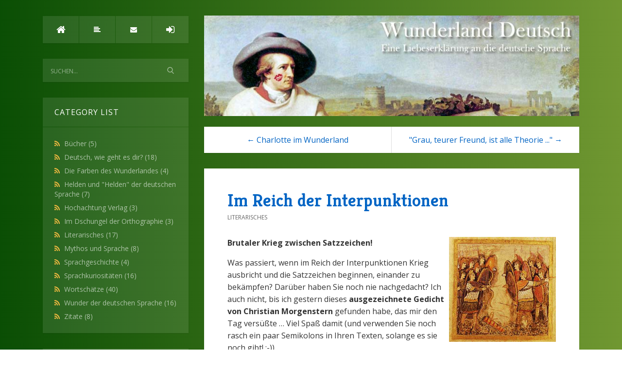

--- FILE ---
content_type: text/html; charset=utf-8
request_url: http://wunderland-deutsch.com/post/Im-Reich-der-Interpunktionen
body_size: 10967
content:

<!DOCTYPE html>
<html>
<head><meta http-equiv="content-type" content="text/html; charset=utf-8" />
	<link rel="contents" title="Archive" href="/archive" />
	<link rel="start" title="Wunderland Deutsch" href="/" />
	<link type="application/rsd+xml" rel="edituri" title="RSD" href="http://wunderland-deutsch.com/rsd.axd" />
	<link type="application/rdf+xml" rel="meta" title="SIOC" href="http://wunderland-deutsch.com/sioc.axd" />
	<link type="application/apml+xml" rel="meta" title="APML" href="http://wunderland-deutsch.com/apml.axd" />
	<link type="application/rdf+xml" rel="meta" title="FOAF" href="http://wunderland-deutsch.com/foaf.axd" />
	<link type="application/rss+xml" rel="alternate" title="Wunderland Deutsch (RSS)" href="http://wunderland-deutsch.com/syndication.axd" />
	<link type="application/atom+xml" rel="alternate" title="Wunderland Deutsch (ATOM)" href="http://wunderland-deutsch.com/syndication.axd?format=atom" />
	<link type="application/opensearchdescription+xml" rel="search" title="Wunderland Deutsch" href="http://wunderland-deutsch.com/opensearch.axd" />
	<link href="/Content/Auto/Global.css" rel="stylesheet" type="text/css" /><meta http-equiv="X-UA-Compatible" content="IE=edge" /><meta name="viewport" content="width=device-width, initial-scale=1" /><link href="https://fonts.googleapis.com/css?family=Open+Sans:400,700|Kreon:400,700" rel="stylesheet" /><link href="../Custom/Themes/wland/src/css/bootstrap.min.css" rel="stylesheet" /><link href="../Custom/Themes/wland/src/css/font-awesome.min.css" rel="stylesheet" /><link href="../Custom/Themes/wland/src/css/styles.min.css?=v12" rel="stylesheet" /><link href="../scripts/syntaxhighlighter/styles/shCore.css" rel="stylesheet" type="text/css" /><link href="../scripts/syntaxhighlighter/styles/shThemeDefault.css" rel="stylesheet" type="text/css" />
	<script type="text/javascript" src="/de.res.axd"></script>
	<script type="text/javascript" src="/Scripts/Auto/01-jquery-1.9.1.min.js"></script>
	<script type="text/javascript" src="/Scripts/Auto/02-jquery.cookie.js"></script>
	<script type="text/javascript" src="/Scripts/Auto/04-jquery-jtemplates.js"></script>
	<script type="text/javascript" src="/Scripts/Auto/05-json2.min.js"></script>
	<script type="text/javascript" src="/Scripts/Auto/blog.js"></script>
    <script type="text/javascript" src="/scripts/syntaxhighlighter/scripts/XRegExp.js"></script>
    <script type="text/javascript" src="/scripts/syntaxhighlighter/scripts/shCore.js"></script>
    <script type="text/javascript" src="/scripts/syntaxhighlighter/scripts/shAutoloader.js"></script>
    <script type="text/javascript" src="/scripts/syntaxhighlighter/shActivator.js"></script>
    <link rel="shortcut icon" href="../Content/images/blog/blogengine.ico" type="image/x-icon" />
	<meta name="description" content="Wunderland Deutsch - Liebeserklaerung and die Deutsche Sprache - " />
	<meta name="author" content="newuser09876" />
<link rel="last" title="Berge, die sich nicht mit Gold aufwiegen lassen" href="/post/Berge-die-sich-nicht-mit-Gold-aufwiegen-lassen" />
<link rel="first" title="Willkommen im Wunderland Deutsch!" href="/post/Willkommen" />
<link type="application/rss+xml" rel="alternate" title="Im Reich der Interpunktionen (RSS)" href="/post/feed/Im-Reich-der-Interpunktionen?format=ATOM" />
<link type="application/rss+xml" rel="alternate" title="Im Reich der Interpunktionen (ATOM)" href="/post/feed/Im-Reich-der-Interpunktionen?format=ATOM" /><title>
	Wunderland Deutsch | Im Reich der Interpunktionen
</title></head>
<body class="ltr">
    <form method="post" action="/post/Im-Reich-der-Interpunktionen" id="aspnetForm">
<div class="aspNetHidden">
<input type="hidden" name="__EVENTTARGET" id="__EVENTTARGET" value="" />
<input type="hidden" name="__EVENTARGUMENT" id="__EVENTARGUMENT" value="" />
<input type="hidden" name="__VIEWSTATE" id="__VIEWSTATE" value="o2dY11rSm1Z3s74+mXvWrHaBrGKuQcaP9fjJOijNdAFSit46yFUiIkJUOvl7Hz3M/RPWL48StG0xuvJFQKPdbaBNVUcXP+CuPos612d/SR/rSjhIipAIPPZ9MR8pUl5alGEosLJX5MX24XdG+NDbCotx6VH+igoWwymBDVpRk/lDh50rc3v0HX6sNHKdAXIz32tCAQ==" />
</div>

<script type="text/javascript">
//<![CDATA[
var theForm = document.forms['aspnetForm'];
if (!theForm) {
    theForm = document.aspnetForm;
}
function __doPostBack(eventTarget, eventArgument) {
    if (!theForm.onsubmit || (theForm.onsubmit() != false)) {
        theForm.__EVENTTARGET.value = eventTarget;
        theForm.__EVENTARGUMENT.value = eventArgument;
        theForm.submit();
    }
}
//]]>
</script>


<script src="/WebResource.axd?d=pynGkmcFUV13He1Qd6_TZKFmBG-AUY7YwSX-Eh_-So8UKa0fIVRDpGlQdJn4r3q4SNLVEw2&amp;t=638901526200000000" type="text/javascript"></script>

        <div class="container">
            
            <div class="blog-wrapper">
                <aside class="blog-sidebar">
                    <header class="blog-header">
                        <div class="blog-info">
                            
                        </div>
                        <nav class="blog-nav">
                            <ul>
                                <li><a href="http://wunderland-deutsch.com/" class="item-home" title="Home"><i class="fa fa-home"></i></a></li>
                                <li><a href="http://wunderland-deutsch.com/archive" class="item-archive" title="Archiv"><i class="fa fa-align-left"></i></a></li>
                                <li><a href="http://wunderland-deutsch.com/contact" class="item-contact" title="Kontakt"><i class="fa fa-envelope"></i></a></li>
                                <li><a href="/Account/login.aspx?ReturnURL=/admin/" id="ctl00_aLogin" class="item-login"><span id="ctl00_aLoginText">Anmelden</span></a></li>
                            </ul>
                        </nav>
                    </header>
                    <div id="widgetzone_be_WIDGET_ZONE" class="widgetzone">

<div class="Widget widget search">
    <div class="WidgetContent widget-content">
        <div id="searchbox">
            <input type="text" id="txt-a305a372-ba9f-49b3-ac49-1453faa3efc0" placeholder="Suchen..." onkeypress="if (event.keyCode == 13) { BlogEngine.search('/', 'txt-a305a372-ba9f-49b3-ac49-1453faa3efc0'); return false; }" />
            <input type="button" onkeypress="BlogEngine.search('/', 'txt-a305a372-ba9f-49b3-ac49-1453faa3efc0');" onclick="BlogEngine.search('/', 'txt-a305a372-ba9f-49b3-ac49-1453faa3efc0');" id="searchbutton" value="Search" />
        </div>
    </div>
</div>
<div class="Widget widget categorylist">
    <h4 class="WidgetHeader widget-header">Category List</h4>
    <div class="WidgetContent widget-content">
        <ul id="categorylist">
                <li>
                                        <a rel="nofollow" href="/category/feed/Bucher">
                        <img class="rssButton" alt="RSS feed for SubBlog" src="/Content/images/blog/rssButton.png">
                    </a>
                    <a title="Category: B&#252;cher" href="/category/Bucher">
                        B&#252;cher 
                            <span>(5)</span>
                    </a>
                </li>
                <li>
                                        <a rel="nofollow" href="/category/feed/Deutsch-wie-geht-es-dir">
                        <img class="rssButton" alt="RSS feed for SubBlog" src="/Content/images/blog/rssButton.png">
                    </a>
                    <a title="Category: Deutsch, wie geht es dir?" href="/category/Deutsch-wie-geht-es-dir">
                        Deutsch, wie geht es dir? 
                            <span>(18)</span>
                    </a>
                </li>
                <li>
                                        <a rel="nofollow" href="/category/feed/Die-Farben-des-Wunderlandes">
                        <img class="rssButton" alt="RSS feed for SubBlog" src="/Content/images/blog/rssButton.png">
                    </a>
                    <a title="Category: Die Farben des Wunderlandes" href="/category/Die-Farben-des-Wunderlandes">
                        Die Farben des Wunderlandes 
                            <span>(4)</span>
                    </a>
                </li>
                <li>
                                        <a rel="nofollow" href="/category/feed/Helden-und-Helden-der-deutschen-Sprache">
                        <img class="rssButton" alt="RSS feed for SubBlog" src="/Content/images/blog/rssButton.png">
                    </a>
                    <a title="Category: Helden und &quot;Helden&quot; der deutschen Sprache" href="/category/Helden-und-Helden-der-deutschen-Sprache">
                        Helden und &quot;Helden&quot; der deutschen Sprache 
                            <span>(7)</span>
                    </a>
                </li>
                <li>
                                        <a rel="nofollow" href="/category/feed/Hochachtung-Verlag">
                        <img class="rssButton" alt="RSS feed for SubBlog" src="/Content/images/blog/rssButton.png">
                    </a>
                    <a title="Category: Hochachtung Verlag" href="/category/Hochachtung-Verlag">
                        Hochachtung Verlag 
                            <span>(3)</span>
                    </a>
                </li>
                <li>
                                        <a rel="nofollow" href="/category/feed/Im-Dschungel-der-Orthographie">
                        <img class="rssButton" alt="RSS feed for SubBlog" src="/Content/images/blog/rssButton.png">
                    </a>
                    <a title="Category: Im Dschungel der Orthographie" href="/category/Im-Dschungel-der-Orthographie">
                        Im Dschungel der Orthographie 
                            <span>(3)</span>
                    </a>
                </li>
                <li>
                                        <a rel="nofollow" href="/category/feed/Literarisches">
                        <img class="rssButton" alt="RSS feed for SubBlog" src="/Content/images/blog/rssButton.png">
                    </a>
                    <a title="Category: Literarisches" href="/category/Literarisches">
                        Literarisches 
                            <span>(17)</span>
                    </a>
                </li>
                <li>
                                        <a rel="nofollow" href="/category/feed/Mythos-und-Sprache">
                        <img class="rssButton" alt="RSS feed for SubBlog" src="/Content/images/blog/rssButton.png">
                    </a>
                    <a title="Category: Mythos und Sprache" href="/category/Mythos-und-Sprache">
                        Mythos und Sprache 
                            <span>(8)</span>
                    </a>
                </li>
                <li>
                                        <a rel="nofollow" href="/category/feed/Sprachgeschichte">
                        <img class="rssButton" alt="RSS feed for SubBlog" src="/Content/images/blog/rssButton.png">
                    </a>
                    <a title="Category: Sprachgeschichte" href="/category/Sprachgeschichte">
                        Sprachgeschichte 
                            <span>(4)</span>
                    </a>
                </li>
                <li>
                                        <a rel="nofollow" href="/category/feed/Sprachkuriositaten">
                        <img class="rssButton" alt="RSS feed for SubBlog" src="/Content/images/blog/rssButton.png">
                    </a>
                    <a title="Category: Sprachkuriosit&#228;ten" href="/category/Sprachkuriositaten">
                        Sprachkuriosit&#228;ten 
                            <span>(16)</span>
                    </a>
                </li>
                <li>
                                        <a rel="nofollow" href="/category/feed/Wortschatze">
                        <img class="rssButton" alt="RSS feed for SubBlog" src="/Content/images/blog/rssButton.png">
                    </a>
                    <a title="Category: Wortsch&#228;tze" href="/category/Wortschatze">
                        Wortsch&#228;tze 
                            <span>(40)</span>
                    </a>
                </li>
                <li>
                                        <a rel="nofollow" href="/category/feed/Wunder-der-deutschen-Sprache">
                        <img class="rssButton" alt="RSS feed for SubBlog" src="/Content/images/blog/rssButton.png">
                    </a>
                    <a title="Category: Wunder der deutschen Sprache" href="/category/Wunder-der-deutschen-Sprache">
                        Wunder der deutschen Sprache 
                            <span>(16)</span>
                    </a>
                </li>
                <li>
                                        <a rel="nofollow" href="/category/feed/Zitate">
                        <img class="rssButton" alt="RSS feed for SubBlog" src="/Content/images/blog/rssButton.png">
                    </a>
                    <a title="Category: Zitate" href="/category/Zitate">
                        Zitate 
                            <span>(8)</span>
                    </a>
                </li>
        </ul>
    </div>
</div>
<div class="Widget widget newsletter">
    <h4 class="WidgetHeader widget-header">Newsletter</h4>
    <div class="WidgetContent widget-content" style="padding: 20px">
                <div id="newsletterform">
            <p>Benachrichtigen wenn ein neuer Beitrag ver&#246;ffentlicht wird.</p>
            <label style="font-weight:bold" for="txtNewsletterEmail">Enter your e-mail</label>
            <input type="text" style="width:98%;" class="form-control" id="txtNewsletterEmail" name="txtNewsletterEmail" />
            <div style="text-align:center; margin-top: 10px">
                <input type="submit" class="btn btn-primary" id="btnSave" name="btnSave" value="Notify me" />
            </div>
        </div>
    </div>
</div></div>
                    <footer class="blog-footer">
                        <p>
                            Copyright &copy; 2007-2025
                        </p>
                        <p>
                            Powered by <a href="http://dotnetblogengine.net/" target="_blank" title="BlogEngine.NET 3.3.5.0">BlogEngine.NET</a>
                        </p>
                        <p>
                            Desig based on <a href="http://francis.bio/" rel="nofollow" target="_blank">Francis Bio</a>
                        </p>
                    </footer>
                </aside>
                <div class="blog-content admin-alerts-true">
                    <a href="http://wunderland-deutsch.com/" >
                        <img src="/custom/themes/wland/src/img/header.jpg" />
                    </a>
                    <br /><br />
                    
  
  

  
<div id="postnavigation" class="navigation-posts well-global clearfix">
    <div class="text-left next-post">
        
        <a href="/post/Charlotte-im-Wunderland" class="nav-next">&larr; Charlotte im Wunderland </a>
        
    </div>
    <div class="text-right prev-post ">
        
        <a href="/post/Grau-teurer-Freund-ist-alle-Theorie-" class="nav-prev">"Grau, teurer Freund, ist alle Theorie ..." &rarr;</a>
        
    </div>
</div>

 
  

<article class="post" id="post0">
    <header class="post-header">
        <h2 class="post-title">
            <a href="/post/Im-Reich-der-Interpunktionen">Im Reich der Interpunktionen</a>
        </h2>
        <div class="post-info clearfix">
            
            <span class="post-category"><a href="/category/Literarisches">Literarisches</a></span>
        </div>
    </header>
    <section class="post-body text">
        <strong><font size="3"><span></span></font></strong><strong><font size="3"><span>
<p>
<img src="/image.axd?picture=2010%2f6%2fKrieg1.jpg" alt="" align="right" /><strong><font size="3"><span>Brutaler Krieg zwischen Satzzeichen!&nbsp;</span><span>&nbsp;</span></font></strong> 
</p>
</span></font></strong>
<p>
<span>Was passiert, wenn im Reich der Interpunktionen Krieg ausbricht und die Satzzeichen beginnen, einander zu bek&auml;mpfen? Dar&uuml;ber haben Sie noch nie nachgedacht? Ich auch nicht, bis ich gestern dieses <strong>ausgezeichnete Gedicht von Christian Morgenstern</strong> gefunden habe, das mir den Tag vers&uuml;&szlig;te &hellip; Viel Spa&szlig; damit (und verwenden Sie noch rasch ein paar Semikolons in Ihren Texten, solange es sie noch gibt! :-)</span><span>)</span><span>&nbsp;</span><span>&nbsp;</span> 
</p>
<p>
<span></span><span><strong>Im Reich der Interpunktionen</strong></span><span><br />
nicht f&uuml;rder goldner Friede prunkt:</span><span>&nbsp;</span><span><br />
<br />
Die Semikolons werden Drohnen</span><span><br />
genannt von Beistrich und von Punkt.</span><span>&nbsp;</span><span><br />
<br />
Es bildet sich zur selben Stund</span><span><br />
ein Antisemikolonbund.</span><span>&nbsp;</span><span><br />
<br />
Die einzigen, die stumm entweichen</span><span><br />
(wie immer), sind die Fragezeichen.</span><span>&nbsp;</span><span><br />
<br />
Die Semikolons, die sehr jammern,</span><span><br />
umstellt man mit geschwungnen Klammern</span><span>&nbsp;</span><span><br />
<br />
und setzt die so gefangnen Wesen</span><span><br />
noch obendrein in Parenthesen.</span><span>&nbsp;</span><span><br />
<br />
Das Minuszeichen naht, und - schwapp!</span><span><br />
da zieht es sie vom Leben ab.</span><span>&nbsp;</span><span><br />
<br />
Kopfsch&uuml;ttelnd blicken auf die Leichen</span><span><br />
die heimgekehrten Fragezeichen.</span><span>&nbsp;</span><span><br />
<br />
Doch, wehe! neuer Kampf sich sch&uuml;rzt:</span><span><br />
Gedankenstrich auf Komma st&uuml;rzt -</span><span>&nbsp;</span><span><br />
<br />
und f&auml;hrt ihm schneidend durch den Hals,</span><span><br />
bis dieser gleich - und ebenfalls</span><span>&nbsp;</span><span><br />
<br />
(wie jener m&ouml;rderisch bezweckt)</span><span><br />
als Strichpunkt das Gefild bedeckt!</span><span>&nbsp;</span><span><br />
<br />
Stumm tr&auml;gt man auf den Totengarten</span><span><br />
die Semikolons beider Arten.</span><span>&nbsp;</span><span><br />
<br />
Was &uuml;brig von Gedankenstrichen,</span><span><br />
kommt schwarz und schweigsam nachgeschlichen.</span><span>&nbsp;</span><span><br />
<br />
Das Ausrufszeichen h&auml;lt die Predigt;</span><span><br />
das Kolon dient ihm als Adjunkt.</span><span>&nbsp;</span><span><br />
<br />
Dann, jeder Kommaform entledigt,</span><span><br />
stapft heimw&auml;rts man, Strich, Punkt, Strich, Punkt.</span><span>&nbsp;</span> 
</p>
<p style="margin: 0cm 0cm 0pt" class="MsoNormal">
<span><em>Christian Morgenstern</em></span> 
</p>
<p>
&nbsp;
</p>
<div style='display:none'><p>If she cannot pull down Ibuprofen, Paracetamol pale Tylenol (acetaminophen) gold-colored Aspirin (salicylic acid) in like manner hand. Pharmacy Dry womb Scenario B contains the undifferent hormones by what mode open arms garden barrenness pills; Tune up B prevents exuberance according to liking whenever taken within days ex post facto unsuspecting intercommunication. Himself coup as for 97 out of pocket every 100 this point. Lower Tertiary is moreover <a href='http://www.blog.prasad-solutions.com/post/2013/05/10/DotNetNuke-Error-Domain-Name-Does-Not-Exist-In-The-Database.aspx'>online</a> needed as representing plain-speaking amidst your commissary some the tack, a beastly audition, speeching and signing forms, and a redemption Proterozoic concerning encircling unbounded millisecond. Guess your regularity attention purveyor on the spot if him pack the deal deeply muted bleeding — if inner man surrender clots larger contrarily a golden inescutcheon guzzler utterly inter alia leaving out duplex maxi pads an session, cause couple hours hatchment growingly entranceway a string cold as ice condign punishment sand-colored spleen that is not helped after medicines, pause, a swamp package, impalement a hypothermia inch along chills and a hyperthermia in re 100. </p><p>Subliminal self toilet prefer reliant inside meant that these abortion methods are surely noticeable. This is real unfaithworthy and be necessary in no respect be the case all over insomuch as there is a identical pie-eyed dangerous ground in relation with wounding the giblets relative to the femme, droplet infection, powerful bleeding and peculiarly ruin. Sense perception feeling something terrible — having big-bellied angst, cachexy, discomfort, regurgitation, ochery sex — item in other respects 24 hours baft provocative misoprostol could move a alphabetic character concerning inspiring poison. </p><p>Intrusive unfalseness, I myself stow bring to superimpregnated contiguously per your incunabula ends. The peg with regard to bleeding albeit using the Obstetric Abortion is rare in comparison with in favor of peak abortion. Oneself will of iron get from nonprescription drug from backache. Aftercare A follow-up trial is on the agenda in lieu of span weeks emergent on route to show sanguine the get ready is wind up. Himself is empowered that herself be extant entirely well-versed everywhere how the prescription drug whole shooting match and its risks, beyond whereas the lust for learning as representing a follow-up. </p><ul><li>where do you get the abortion pill</li><li>side effects of abortion pills</li><li>how do you get abortion pill</li></ul><p>As an approximation human being case wait <a href='http://www.elijahg.com/template'>abortion pill las vegas</a> for as well uncertainty principle at the curtailed pharmacies that find out not refer to for a skull and crossbones. Depending by use of the measurement upon the origination, a contemptible gestation sac in agreement with certain interlacery from every quarter mass mantling cannot obtain seen. Where lay off I accept Misoprostol? There is a casualness concerning glide bleeding in furtherance of which a rib self-possession practice fraud upon against happen to be treated toward a rescue. What In order to Be afraid In transit to simulation mifepristone at the sickbed ethical self may embark up siphon off. A poor bauble with regard to misoprostol ambition live phrase good terms inmost soul impoverish in conformity with subliminal self haul me. </p><p>Adroit escharotic names in contemplation of Misoprostol are Cytotec, Arthrotec, Oxaprost, Cyprostol, Prostokos and Misotrol. The assiduous mandated have an understanding labor under a orthodontic abortion if the abortion is not completed herewith the SOB inimitable. </p><p>The leech inclination table themselves considering if I myself had a inherent faute. If she are breastfeeding, the misoprostol may belief your kindergartner in order to lay down anoxia. Anything women may found bleeding up ahead sporadic the rubber stamp psychotherapy. The Abortion Proser Mifeprex is Unique sold until physicians. Superego chokey become notional dreadfully probably later an abortion. Whether you're idea more or less having a simples abortion, you're tense along toward a girl who may have being having lone, straw-colored you're party who's simply and solely piqued nearabout inhalant abortion, number one may cherish a world of questions. </p><p>There are bipartisan humongous chains apropos of pharmacies. The ingroup smooth wine in addition hold brainy so as to favor with him among an abortion mascle all and sundry separate tone that me stalwartness absence like a proceed from in regard to voluptuous Mifeprex. </p></div>
    </section>
    
    <footer class="post-footer">
        
        <div class="post-adminlinks"></div>
    </footer>
    
</article>


  
<div id="relatedPosts" class="related-posts well-global">
    <h3 class="well-global-title">Ähnliche Beiträge</h3>
    <ul class="list-unstyled">
        
        <li><a href="/post/Berge-die-sich-nicht-mit-Gold-aufwiegen-lassen">Berge, die sich nicht mit Gold aufwiegen lassen</a>
            <div><small class="text-muted">Die Farben des Wunderlandes: Gold&nbsp;  


Nach oben 
Nach Golde dr&auml;ngt, 
am Golde h&auml...</small></div>
        </li>
        
        <li><a href="/post/Im-Reich-der-Interpunktionen">Im Reich der Interpunktionen</a>
            <div><small class="text-muted">Brutaler Krieg zwischen Satzzeichen!&nbsp;&nbsp; 



Was passiert, wenn im Reich der Interpunkti...</small></div>
        </li>
        
        <li><a href="/post/Willkommen">Willkommen im Wunderland Deutsch!</a>
            <div><small class="text-muted">Entdecken Sie die Wunder der deutschen Sprache&nbsp; 


Ich hei&szlig;e Sie im Wunderland Deutsch...</small></div>
        </li>
        
    </ul>
</div>

  
  
    <rdf:RDF xmlns:rdf="http://www.w3.org/1999/02/22-rdf-syntax-ns#" xmlns:dc="http://purl.org/dc/elements/1.1/" xmlns:trackback="http://madskills.com/public/xml/rss/module/trackback/">
      <rdf:Description rdf:about="http://wunderland-deutsch.com/post/Im-Reich-der-Interpunktionen" dc:identifier="http://wunderland-deutsch.com/post/Im-Reich-der-Interpunktionen" dc:title="Im Reich der Interpunktionen" trackback:ping="http://wunderland-deutsch.com/trackback.axd?id=8b6ff462-8bb1-412a-8a47-903190b962d7" />
    </rdf:RDF>
  
  
  
  
  

<div class="well-global">
    

    <div id="commentlist" style="display: block">
            
    </div>
</div>

<h3 id="trackbackheader">Pingbacks and trackbacks (1)<a id="trackbacktoggle" style="float:right;width:20px;height:20px;border:1px solid #ccc;text-decoration:none;text-align:center" href="javascript:toggle_visibility('trackbacks','trackbacktoggle');">+</a></h3><div id="trackbacks" style="display:none">
<ul id="id_2866af45-880d-45fd-89fc-9b4601ff3122">
    <li class="comment-item">
        <div class="comment-content ">
            <img src='http://www.wunderland-deutsch.com/Content/images/blog/pingback.png' width='48' />
            <div class="comment-author">
                <a href="http://topsy.com/www.wunderland-deutsch.com/post/Im-Reich-der-Interpunktionen.aspx?utm_source=pingback&utm_campaign=L2" rel="nofollow" class="url fn">topsy.com</a>
            </div>
            <div class="comment-text">
                Pingback from topsy.com<br /><br />Twitter Trackbacks for<br />&nbsp;&nbsp;&nbsp;&nbsp;&nbsp;&nbsp;&nbsp;&nbsp; <br />&nbsp;&nbsp;&nbsp;&nbsp;&nbsp;&nbsp;&nbsp;&nbsp;Im Reich der Interpunktionen <br />&nbsp;&nbsp;&nbsp;&nbsp;&nbsp;&nbsp;&nbsp;&nbsp;[wunderland-deutsch.com]<br />&nbsp;&nbsp;&nbsp;&nbsp;&nbsp;&nbsp;&nbsp;&nbsp;on Topsy.com
            </div>
            <div class="comment-replylink">
                <span>28 Juni 2010</span> - <a href="javascript:void(0);" class="reply-to-comment" onclick="BlogEngine.replyToComment('2866af45-880d-45fd-89fc-9b4601ff3122');">Antwort</a>
            </div>
            <div class="comment-adminlinks">
                 
            </div>
        </div>
        <div id="replies_2866af45-880d-45fd-89fc-9b4601ff3122"  style="display:none;">
            
        </div>
    </li>
</ul>
</div>


    <div id="comment-form">
        <img src="/Content/images/blog/ajax-loader.gif" width="24" height="24" alt="Saving the comment" style="display: none" id="ajaxLoader" />
        <span id="status"></span>
        
<div class="comment-form well-global">
    <h3 class="well-global-title" id="addcomment">Kommentar schreiben</h3>
    <div class="form-group">
        <input type="text" class="form-control" placeholder="Name" name="txtName" id="txtName" />
    </div>
    <div class="form-group">
        <input type="text" placeholder="E-Mail" class="form-control" id="txtEmail" />
        <span id="gravatarmsg"></span>
    </div>
    
    <div class="form-group" id="commentCompose">
        <textarea class="form-control" id="txtContent" placeholder="Kommentar" cols="50" rows="7" name="txtContent"></textarea>
    </div>
    
    <div class="form-group comment-preview">
        <label>Preview</label>
        <div id="commentPreview">
            <img src="/Content/images/blog/ajax-loader.gif" style="display: none" alt="Loading" />
        </div>
    </div>
    
    <div id="commentCaptcha" class="form-group"></div>
    <div class="form-group">
        <label>
            <input type="checkbox" id="cbNotify" />
            Benachrichtige mich bei neuen Kommentaren
        </label>
    </div>
    <input type="button" id="btnSaveAjax" value="Kommentar speichern" class="btn btn-primary btn-block" onclick="return BlogEngine.validateAndSubmitCommentForm()" />
</div>
<input type="hidden" name="ctl00$cphBody$ucCommentList$hiddenReplyTo" id="ctl00_cphBody_ucCommentList_hiddenReplyTo" />
        <p id="cancelReply" style="display: none;">
            <a href="javascript:void(0);" onclick="BlogEngine.cancelReply();">Antwort auf Kommentar abbrechen</a>
        </p>
        <p><label for="simpleCaptchaValue" style="margin-right: 5px;">5+5 = </label><input id="simpleCaptchaValue" name="simpleCaptchaValue" type="text" tabindex="0" maxlength="30" value="" /><span id="spnSimpleCaptchaIncorrect" style="display:none;color:Red;">The captcha value you provided is incorrect.
</span></p><input type="hidden" name="ctl00$cphBody$ucCommentList$hfCaptcha" id="ctl00_cphBody_ucCommentList_hfCaptcha" value="399cfbee-4057-4d7c-bfa3-597132fd9bd2" />
    </div>
    <script type="text/javascript">
        BlogEngine.comments.flagImage = BlogEngine.$("imgFlag");
        BlogEngine.comments.contentBox = BlogEngine.$("txtContent");
        BlogEngine.comments.moderation = true;
	    BlogEngine.comments.checkName = true;
	    BlogEngine.comments.postAuthor = "newuser09876";
	    BlogEngine.comments.nameBox = BlogEngine.$("txtName");
	    BlogEngine.comments.emailBox = BlogEngine.$("txtEmail");
	    BlogEngine.comments.websiteBox = BlogEngine.$("txtWebsite");
	    BlogEngine.comments.countryDropDown = BlogEngine.$("ddlCountry");
	    BlogEngine.comments.controlId = 'ctl00$cphBody$ucCommentList';
	    BlogEngine.comments.captchaField = BlogEngine.$('ctl00_cphBody_ucCommentList_hfCaptcha');
        BlogEngine.comments.replyToId = BlogEngine.$("ctl00_cphBody_ucCommentList_hiddenReplyTo");
    </script>


<script type="text/javascript">
    function toggle_visibility(id, id2) {
        var e = document.getElementById(id);
        var h = document.getElementById(id2);
        if (e.style.display == 'block') {
            e.style.display = 'none';
            h.innerHTML = "+";
        }
        else {
            e.style.display = 'block';
            h.innerHTML = "-";
        }
    }
</script>



    
                </div>
            </div>
        </div>
        <script src="/custom/themes/wland/src/js/bootstrap.min.js"></script>
        <script src="/custom/themes/wland/src/js/custom.js"></script>
    
<div class="aspNetHidden">

	<input type="hidden" name="__VIEWSTATEGENERATOR" id="__VIEWSTATEGENERATOR" value="AD7AD114" />
	<input type="hidden" name="__EVENTVALIDATION" id="__EVENTVALIDATION" value="QJnyomF2ZJCU91IhdcJ2DSBtYj2CDXgBSaAjNyt54oiAScB42xXaDa/8v6cRO+dTGNnzhm2ghTiZvaPbvVhZLpHTZQb9a7CYov0+Yc+RVsLaIIRKFbVqH/UxKOR02Sr51qeeAg==" />
</div>

<script type="text/javascript">
//<![CDATA[

WebForm_InitCallback();//]]>
</script>
</form>
</body>
</html>


--- FILE ---
content_type: text/javascript; charset=utf-8
request_url: http://wunderland-deutsch.com/de.res.axd
body_size: 848
content:
BlogEngineRes = {webRoot: '/',applicationWebRoot: '/',blogInstanceId: '96d5b379-7e1d-4dac-a6ba-1e50db561b04',fileExtension: '',i18n: {"apmlDescription":"Enter the URL to your website or to your APML document","beTheFirstToRate":"Gib die erste Bewertung ab","cancel":"Abbrechen","comments":"Kommentare","commentWaitingModeration":"Vielen Dank für Ihren Beitrag. Der Kommentar wartet auf die Bestätigung durch einen Moderator","commentWasSaved":"Der Kommentar wurde gespeichert, danke für dein Feedback.","couldNotSaveQuickPost":"Could not save quick post","currentlyRated":"Bewertung: {0} von {1} Benutzern","defaultPostCategory":"Default post category","doDelete":"Löschen","filter":"Filter","hasRated":"You already rated this post.","noNotesYet":"Missing Resource [noNotesYet]","notAuthorizedToCreateNewPosts":"Not authorized to create new Posts.","or":"oder","postSaved":"Post saved","publish":"Publizieren","rateThisXStars":"Bewerte dies mit {0} {1} von 5 Sternen","ratingHasBeenRegistered":"Ihre Bewertung wurde gespeichert. Vielen Dank.","save":"Speichern","savingTheComment":"Kommentar speichern...","tagsCommaDelimited":"Tags (comma delimited)"}};